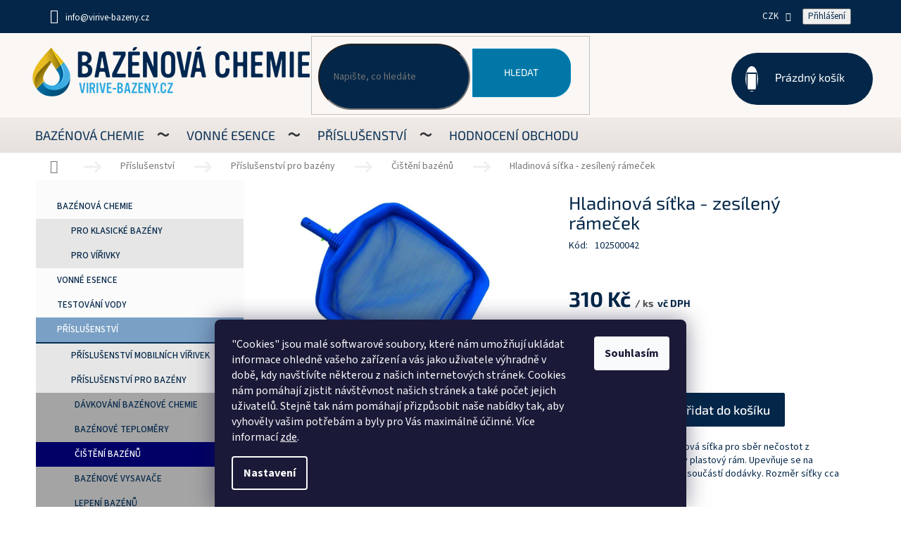

--- FILE ---
content_type: text/html; charset=utf-8
request_url: https://www.virive-bazeny.cz/cisteni-bazenu/hladinova-sitka-zesileny-ramecek/
body_size: 25990
content:
<!doctype html><html lang="cs" dir="ltr" class="header-background-light external-fonts-loaded"><head><meta charset="utf-8" /><meta name="viewport" content="width=device-width,initial-scale=1" /><title>Hladinová síťka - zesílený rámeček - www.virive-bazeny.cz</title><link rel="preconnect" href="https://cdn.myshoptet.com" /><link rel="dns-prefetch" href="https://cdn.myshoptet.com" /><link rel="preload" href="https://cdn.myshoptet.com/prj/dist/master/cms/libs/jquery/jquery-1.11.3.min.js" as="script" /><link href="https://cdn.myshoptet.com/prj/dist/master/cms/templates/frontend_templates/shared/css/font-face/source-sans-3.css" rel="stylesheet"><link href="https://cdn.myshoptet.com/prj/dist/master/cms/templates/frontend_templates/shared/css/font-face/exo-2.css" rel="stylesheet"><link href="https://cdn.myshoptet.com/prj/dist/master/shop/dist/font-shoptet-11.css.62c94c7785ff2cea73b2.css" rel="stylesheet"><script>
dataLayer = [];
dataLayer.push({'shoptet' : {
    "pageId": 899,
    "pageType": "productDetail",
    "currency": "CZK",
    "currencyInfo": {
        "decimalSeparator": ",",
        "exchangeRate": 1,
        "priceDecimalPlaces": 0,
        "symbol": "K\u010d",
        "symbolLeft": 0,
        "thousandSeparator": " "
    },
    "language": "cs",
    "projectId": 301897,
    "product": {
        "id": 2243,
        "guid": "d1f63731-c73b-11e9-a065-0cc47a6c92bc",
        "hasVariants": false,
        "codes": [
            {
                "code": 102500042
            }
        ],
        "code": "102500042",
        "name": "Hladinov\u00e1 s\u00ed\u0165ka - zes\u00edlen\u00fd r\u00e1me\u010dek",
        "appendix": "",
        "weight": 0,
        "manufacturer": "Chemoform CZ",
        "manufacturerGuid": "1EF53330704E68A8A502DA0BA3DED3EE",
        "currentCategory": "P\u0159\u00edslu\u0161enstv\u00ed | P\u0159\u00edslu\u0161enstv\u00ed pro baz\u00e9ny | \u010ci\u0161t\u011bn\u00ed baz\u00e9n\u016f",
        "currentCategoryGuid": "b092cdd5-c73b-11e9-a065-0cc47a6c92bc",
        "defaultCategory": "P\u0159\u00edslu\u0161enstv\u00ed | P\u0159\u00edslu\u0161enstv\u00ed pro baz\u00e9ny | \u010ci\u0161t\u011bn\u00ed baz\u00e9n\u016f",
        "defaultCategoryGuid": "b092cdd5-c73b-11e9-a065-0cc47a6c92bc",
        "currency": "CZK",
        "priceWithVat": 310
    },
    "stocks": [
        {
            "id": "ext",
            "title": "Sklad",
            "isDeliveryPoint": 0,
            "visibleOnEshop": 1
        }
    ],
    "cartInfo": {
        "id": null,
        "freeShipping": false,
        "freeShippingFrom": null,
        "leftToFreeGift": {
            "formattedPrice": "0 K\u010d",
            "priceLeft": 0
        },
        "freeGift": false,
        "leftToFreeShipping": {
            "priceLeft": null,
            "dependOnRegion": null,
            "formattedPrice": null
        },
        "discountCoupon": [],
        "getNoBillingShippingPrice": {
            "withoutVat": 0,
            "vat": 0,
            "withVat": 0
        },
        "cartItems": [],
        "taxMode": "ORDINARY"
    },
    "cart": [],
    "customer": {
        "priceRatio": 1,
        "priceListId": 1,
        "groupId": null,
        "registered": false,
        "mainAccount": false
    }
}});
dataLayer.push({'cookie_consent' : {
    "marketing": "denied",
    "analytics": "denied"
}});
document.addEventListener('DOMContentLoaded', function() {
    shoptet.consent.onAccept(function(agreements) {
        if (agreements.length == 0) {
            return;
        }
        dataLayer.push({
            'cookie_consent' : {
                'marketing' : (agreements.includes(shoptet.config.cookiesConsentOptPersonalisation)
                    ? 'granted' : 'denied'),
                'analytics': (agreements.includes(shoptet.config.cookiesConsentOptAnalytics)
                    ? 'granted' : 'denied')
            },
            'event': 'cookie_consent'
        });
    });
});
</script>
<meta property="og:type" content="website"><meta property="og:site_name" content="virive-bazeny.cz"><meta property="og:url" content="https://www.virive-bazeny.cz/cisteni-bazenu/hladinova-sitka-zesileny-ramecek/"><meta property="og:title" content="Hladinová síťka - zesílený rámeček - www.virive-bazeny.cz"><meta name="author" content="www.virive-bazeny.cz"><meta name="web_author" content="Shoptet.cz"><meta name="dcterms.rightsHolder" content="www.virive-bazeny.cz"><meta name="robots" content="index,follow"><meta property="og:image" content="https://cdn.myshoptet.com/usr/www.virive-bazeny.cz/user/shop/big/2243_102500042-hladinova-sitka-zesilena--1.jpg?644937c8"><meta property="og:description" content="Hladinová síťka - zesílený rámeček. Velice velká a kvalitní hladinová síťka pro sběr nečostot z bazénové vody. Má zesílený plastový rám. Upevňuje se na teleskopickou tyč. Tyč není součástí dodávky. Rozměr síťky cca 40×34cm."><meta name="description" content="Hladinová síťka - zesílený rámeček. Velice velká a kvalitní hladinová síťka pro sběr nečostot z bazénové vody. Má zesílený plastový rám. Upevňuje se na teleskopickou tyč. Tyč není součástí dodávky. Rozměr síťky cca 40×34cm."><meta name="google-site-verification" content="f-KOixO6Ko_JW-F1PRmJF9ElqK97Uo9TrfF8UFiMAOk"><meta property="product:price:amount" content="310"><meta property="product:price:currency" content="CZK"><style>:root {--color-primary: #010066;--color-primary-h: 241;--color-primary-s: 100%;--color-primary-l: 20%;--color-primary-hover: #0077a6;--color-primary-hover-h: 197;--color-primary-hover-s: 100%;--color-primary-hover-l: 33%;--color-secondary: #f1008d;--color-secondary-h: 325;--color-secondary-s: 100%;--color-secondary-l: 47%;--color-secondary-hover: #e0007b;--color-secondary-hover-h: 327;--color-secondary-hover-s: 100%;--color-secondary-hover-l: 44%;--color-tertiary: #0077a6;--color-tertiary-h: 197;--color-tertiary-s: 100%;--color-tertiary-l: 33%;--color-tertiary-hover: #0088bf;--color-tertiary-hover-h: 197;--color-tertiary-hover-s: 100%;--color-tertiary-hover-l: 37%;--color-header-background: #ffffff;--template-font: "Source Sans 3";--template-headings-font: "Exo 2";--header-background-url: url("[data-uri]");--cookies-notice-background: #1A1937;--cookies-notice-color: #F8FAFB;--cookies-notice-button-hover: #f5f5f5;--cookies-notice-link-hover: #27263f;--templates-update-management-preview-mode-content: "Náhled aktualizací šablony je aktivní pro váš prohlížeč."}</style>
    
    <link href="https://cdn.myshoptet.com/prj/dist/master/shop/dist/main-11.less.5a24dcbbdabfd189c152.css" rel="stylesheet" />
        
    <script>var shoptet = shoptet || {};</script>
    <script src="https://cdn.myshoptet.com/prj/dist/master/shop/dist/main-3g-header.js.05f199e7fd2450312de2.js"></script>
<!-- User include --><!-- project html code header -->
<link rel="stylesheet" href="https://pro.fontawesome.com/releases/v5.10.2/css/all.css" integrity="sha384-XxNLWSzCxOe/CFcHcAiJAZ7LarLmw3f4975gOO6QkxvULbGGNDoSOTzItGUG++Q+" crossorigin="anonymous">

<link href="https://fonts.googleapis.com/css?family=Barlow:400,500,600,700,800&display=swap" rel="stylesheet">

<link href="https://301897.myshoptet.com/user/documents/custom/main.css?v003.81" rel="stylesheet" />

<style>
@media only screen and (min-width: 990px){
    .type-detail .p-code {
        display: block;
        }

    .p-info-wrapper .p-final-price-wrapper,
    .p-info-wrapper .add-to-cart {
        margin-top: 50px;
        margin-bottom: 20px;
        }
    }

/*
@media only screen and (max-width: 990px){
    .responsive-tools>a[data-target="search"]::before {
        content: '\e920';
        color: #444;
        background: #fb0;
        border-radius: 50%;
        }
    }
*/

.products-block .p-bottom .prices {
    flex-basis: 60%;
}

.products-block .p-bottom .p-tools {
    flex-basis: 40%;
}

.products-block.products .p .price::after {
    content: "vč DPH";
    font-size: 14px;
    }

.type-product .price-final {
    width: max-content;
}

.type-product .price-final::after {
    content: "vč DPH";
    font-size: 14px;
    }

.id--9 .extra.discount {
	position: relative;
	padding-left: 60px;
	line-height: 3.6;
	}

.id--9 .extras-col+.extras-col {
	padding-left: 0px;
	background: #fb0;
	border-radius: 4px;
	padding: 0px 20px
	}

.id--9 .extras-col+.extras-col a { text-decoration: underline; }

@media (max-width: 767px) {
  .kat-home {
    display: none; }
}

</style>
<!-- /User include --><link rel="shortcut icon" href="/favicon.ico" type="image/x-icon" /><link rel="canonical" href="https://www.virive-bazeny.cz/cisteni-bazenu/hladinova-sitka-zesileny-ramecek/" />    <script>
        var _hwq = _hwq || [];
        _hwq.push(['setKey', '4B742D536E87699B45962A2B3E4C836B']);
        _hwq.push(['setTopPos', '0']);
        _hwq.push(['showWidget', '21']);
        (function() {
            var ho = document.createElement('script');
            ho.src = 'https://cz.im9.cz/direct/i/gjs.php?n=wdgt&sak=4B742D536E87699B45962A2B3E4C836B';
            var s = document.getElementsByTagName('script')[0]; s.parentNode.insertBefore(ho, s);
        })();
    </script>
    <!-- Global site tag (gtag.js) - Google Analytics -->
    <script async src="https://www.googletagmanager.com/gtag/js?id=16722552626"></script>
    <script>
        
        window.dataLayer = window.dataLayer || [];
        function gtag(){dataLayer.push(arguments);}
        

                    console.debug('default consent data');

            gtag('consent', 'default', {"ad_storage":"denied","analytics_storage":"denied","ad_user_data":"denied","ad_personalization":"denied","wait_for_update":500});
            dataLayer.push({
                'event': 'default_consent'
            });
        
        gtag('js', new Date());

        
                gtag('config', 'G-BVLJZ7J54G', {"groups":"GA4","send_page_view":false,"content_group":"productDetail","currency":"CZK","page_language":"cs"});
        
                gtag('config', 'AW-966376586', {"allow_enhanced_conversions":true});
        
                gtag('config', 'AW-16722552626', {"allow_enhanced_conversions":true});
        
        
        
        
                    gtag('event', 'page_view', {"send_to":"GA4","page_language":"cs","content_group":"productDetail","currency":"CZK"});
        
                gtag('set', 'currency', 'CZK');

        gtag('event', 'view_item', {
            "send_to": "UA",
            "items": [
                {
                    "id": "102500042",
                    "name": "Hladinov\u00e1 s\u00ed\u0165ka - zes\u00edlen\u00fd r\u00e1me\u010dek",
                    "category": "P\u0159\u00edslu\u0161enstv\u00ed \/ P\u0159\u00edslu\u0161enstv\u00ed pro baz\u00e9ny \/ \u010ci\u0161t\u011bn\u00ed baz\u00e9n\u016f",
                                        "brand": "Chemoform CZ",
                                                            "price": 256
                }
            ]
        });
        
        
        
        
        
                    gtag('event', 'view_item', {"send_to":"GA4","page_language":"cs","content_group":"productDetail","value":256,"currency":"CZK","items":[{"item_id":"102500042","item_name":"Hladinov\u00e1 s\u00ed\u0165ka - zes\u00edlen\u00fd r\u00e1me\u010dek","item_brand":"Chemoform CZ","item_category":"P\u0159\u00edslu\u0161enstv\u00ed","item_category2":"P\u0159\u00edslu\u0161enstv\u00ed pro baz\u00e9ny","item_category3":"\u010ci\u0161t\u011bn\u00ed baz\u00e9n\u016f","price":256,"quantity":1,"index":0}]});
        
        
        
        
        
        
        
        document.addEventListener('DOMContentLoaded', function() {
            if (typeof shoptet.tracking !== 'undefined') {
                for (var id in shoptet.tracking.bannersList) {
                    gtag('event', 'view_promotion', {
                        "send_to": "UA",
                        "promotions": [
                            {
                                "id": shoptet.tracking.bannersList[id].id,
                                "name": shoptet.tracking.bannersList[id].name,
                                "position": shoptet.tracking.bannersList[id].position
                            }
                        ]
                    });
                }
            }

            shoptet.consent.onAccept(function(agreements) {
                if (agreements.length !== 0) {
                    console.debug('gtag consent accept');
                    var gtagConsentPayload =  {
                        'ad_storage': agreements.includes(shoptet.config.cookiesConsentOptPersonalisation)
                            ? 'granted' : 'denied',
                        'analytics_storage': agreements.includes(shoptet.config.cookiesConsentOptAnalytics)
                            ? 'granted' : 'denied',
                                                                                                'ad_user_data': agreements.includes(shoptet.config.cookiesConsentOptPersonalisation)
                            ? 'granted' : 'denied',
                        'ad_personalization': agreements.includes(shoptet.config.cookiesConsentOptPersonalisation)
                            ? 'granted' : 'denied',
                        };
                    console.debug('update consent data', gtagConsentPayload);
                    gtag('consent', 'update', gtagConsentPayload);
                    dataLayer.push(
                        { 'event': 'update_consent' }
                    );
                }
            });
        });
    </script>
<script>
    (function(t, r, a, c, k, i, n, g) { t['ROIDataObject'] = k;
    t[k]=t[k]||function(){ (t[k].q=t[k].q||[]).push(arguments) },t[k].c=i;n=r.createElement(a),
    g=r.getElementsByTagName(a)[0];n.async=1;n.src=c;g.parentNode.insertBefore(n,g)
    })(window, document, 'script', '//www.heureka.cz/ocm/sdk.js?source=shoptet&version=2&page=product_detail', 'heureka', 'cz');

    heureka('set_user_consent', 0);
</script>
</head><body class="desktop id-899 in-cisteni-bazenu template-11 type-product type-detail multiple-columns-body columns-mobile-2 columns-3 ums_forms_redesign--off ums_a11y_category_page--on ums_discussion_rating_forms--off ums_flags_display_unification--on ums_a11y_login--on mobile-header-version-0"><noscript>
    <style>
        #header {
            padding-top: 0;
            position: relative !important;
            top: 0;
        }
        .header-navigation {
            position: relative !important;
        }
        .overall-wrapper {
            margin: 0 !important;
        }
        body:not(.ready) {
            visibility: visible !important;
        }
    </style>
    <div class="no-javascript">
        <div class="no-javascript__title">Musíte změnit nastavení vašeho prohlížeče</div>
        <div class="no-javascript__text">Podívejte se na: <a href="https://www.google.com/support/bin/answer.py?answer=23852">Jak povolit JavaScript ve vašem prohlížeči</a>.</div>
        <div class="no-javascript__text">Pokud používáte software na blokování reklam, může být nutné povolit JavaScript z této stránky.</div>
        <div class="no-javascript__text">Děkujeme.</div>
    </div>
</noscript>

        <div id="fb-root"></div>
        <script>
            window.fbAsyncInit = function() {
                FB.init({
                    autoLogAppEvents : true,
                    xfbml            : true,
                    version          : 'v24.0'
                });
            };
        </script>
        <script async defer crossorigin="anonymous" src="https://connect.facebook.net/cs_CZ/sdk.js#xfbml=1&version=v24.0"></script>    <div class="siteCookies siteCookies--bottom siteCookies--dark js-siteCookies" role="dialog" data-testid="cookiesPopup" data-nosnippet>
        <div class="siteCookies__form">
            <div class="siteCookies__content">
                <div class="siteCookies__text">
                    <span>"Cookies" jsou malé softwarové soubory, které nám umožňují ukládat informace ohledně vašeho zařízení a vás jako uživatele výhradně v době, kdy navštívíte některou z našich internetových stránek. Cookies nám pomáhají zjistit návštěvnost našich stránek a také počet jejich uživatelů. Stejně tak nám pomáhají přizpůsobit naše nabídky tak, aby vyhověly vašim potřebám a byly pro Vás maximálně účinné.</span> Více informací <a href="https://301897.myshoptet.com/podminky-ochrany-osobnich-udaju/" target="\">zde</a>.
                </div>
                <p class="siteCookies__links">
                    <button class="siteCookies__link js-cookies-settings" aria-label="Nastavení cookies" data-testid="cookiesSettings">Nastavení</button>
                </p>
            </div>
            <div class="siteCookies__buttonWrap">
                                <button class="siteCookies__button js-cookiesConsentSubmit" value="all" aria-label="Přijmout cookies" data-testid="buttonCookiesAccept">Souhlasím</button>
            </div>
        </div>
        <script>
            document.addEventListener("DOMContentLoaded", () => {
                const siteCookies = document.querySelector('.js-siteCookies');
                document.addEventListener("scroll", shoptet.common.throttle(() => {
                    const st = document.documentElement.scrollTop;
                    if (st > 1) {
                        siteCookies.classList.add('siteCookies--scrolled');
                    } else {
                        siteCookies.classList.remove('siteCookies--scrolled');
                    }
                }, 100));
            });
        </script>
    </div>
<a href="#content" class="skip-link sr-only">Přejít na obsah</a><div class="overall-wrapper"><div class="user-action"><div class="container">
    <div class="user-action-in">
                    <div id="login" class="user-action-login popup-widget login-widget" role="dialog" aria-labelledby="loginHeading">
        <div class="popup-widget-inner">
                            <h2 id="loginHeading">Přihlášení k vašemu účtu</h2><div id="customerLogin"><form action="/action/Customer/Login/" method="post" id="formLoginIncluded" class="csrf-enabled formLogin" data-testid="formLogin"><input type="hidden" name="referer" value="" /><div class="form-group"><div class="input-wrapper email js-validated-element-wrapper no-label"><input type="email" name="email" class="form-control" autofocus placeholder="E-mailová adresa (např. jan@novak.cz)" data-testid="inputEmail" autocomplete="email" required /></div></div><div class="form-group"><div class="input-wrapper password js-validated-element-wrapper no-label"><input type="password" name="password" class="form-control" placeholder="Heslo" data-testid="inputPassword" autocomplete="current-password" required /><span class="no-display">Nemůžete vyplnit toto pole</span><input type="text" name="surname" value="" class="no-display" /></div></div><div class="form-group"><div class="login-wrapper"><button type="submit" class="btn btn-secondary btn-text btn-login" data-testid="buttonSubmit">Přihlásit se</button><div class="password-helper"><a href="/registrace/" data-testid="signup" rel="nofollow">Nová registrace</a><a href="/klient/zapomenute-heslo/" rel="nofollow">Zapomenuté heslo</a></div></div></div></form>
</div>                    </div>
    </div>

                            <div id="cart-widget" class="user-action-cart popup-widget cart-widget loader-wrapper" data-testid="popupCartWidget" role="dialog" aria-hidden="true">
    <div class="popup-widget-inner cart-widget-inner place-cart-here">
        <div class="loader-overlay">
            <div class="loader"></div>
        </div>
    </div>

    <div class="cart-widget-button">
        <a href="/kosik/" class="btn btn-conversion" id="continue-order-button" rel="nofollow" data-testid="buttonNextStep">Pokračovat do košíku</a>
    </div>
</div>
            </div>
</div>
</div><div class="top-navigation-bar" data-testid="topNavigationBar">

    <div class="container">

        <div class="top-navigation-contacts">
            <strong>Zákaznická podpora:</strong><a href="mailto:info@virive-bazeny.cz" class="project-email" data-testid="contactboxEmail"><span>info@virive-bazeny.cz</span></a>        </div>

                            <div class="top-navigation-menu">
                <div class="top-navigation-menu-trigger"></div>
                <ul class="top-navigation-bar-menu">
                                            <li class="top-navigation-menu-item-1403">
                            <a href="/poradna/" target="blank">PORADNA </a>
                        </li>
                                            <li class="top-navigation-menu-item-1433">
                            <a href="/vernostni-program/">Věrnostní program </a>
                        </li>
                                            <li class="top-navigation-menu-item-29">
                            <a href="/kontakty/">Kontakty</a>
                        </li>
                                            <li class="top-navigation-menu-item-1349">
                            <a href="/doprava-a-platba/">Doprava a platba</a>
                        </li>
                                            <li class="top-navigation-menu-item--6">
                            <a href="/napiste-nam/">Napište nám</a>
                        </li>
                                            <li class="top-navigation-menu-item-1382">
                            <a href="/vymena-a-vraceni-zbozi/" target="blank">Výměna a vrácení zboží </a>
                        </li>
                                            <li class="top-navigation-menu-item-691">
                            <a href="/podminky-ochrany-osobnich-udaju/" target="blank">Podmínky ochrany osobních údajů </a>
                        </li>
                                            <li class="top-navigation-menu-item-39">
                            <a href="/obchodni-podminky/" target="blank">Obchodní podmínky</a>
                        </li>
                                    </ul>
                <ul class="top-navigation-bar-menu-helper"></ul>
            </div>
        
        <div class="top-navigation-tools">
            <div class="responsive-tools">
                <a href="#" class="toggle-window" data-target="search" aria-label="Hledat" data-testid="linkSearchIcon"></a>
                                                            <a href="#" class="toggle-window" data-target="login"></a>
                                                    <a href="#" class="toggle-window" data-target="navigation" aria-label="Menu" data-testid="hamburgerMenu"></a>
            </div>
                <div class="dropdown">
        <span>Ceny v:</span>
        <button id="topNavigationDropdown" type="button" data-toggle="dropdown" aria-haspopup="true" aria-expanded="false">
            CZK
            <span class="caret"></span>
        </button>
        <ul class="dropdown-menu" aria-labelledby="topNavigationDropdown"><li><a href="/action/Currency/changeCurrency/?currencyCode=CZK" rel="nofollow">CZK</a></li><li><a href="/action/Currency/changeCurrency/?currencyCode=EUR" rel="nofollow">EUR</a></li></ul>
    </div>
            <button class="top-nav-button top-nav-button-login toggle-window" type="button" data-target="login" aria-haspopup="dialog" aria-controls="login" aria-expanded="false" data-testid="signin"><span>Přihlášení</span></button>        </div>

    </div>

</div>
<header id="header"><div class="container navigation-wrapper">
    <div class="header-top">
        <div class="site-name-wrapper">
            <div class="site-name"><a href="/" data-testid="linkWebsiteLogo"><img src="https://cdn.myshoptet.com/usr/www.virive-bazeny.cz/user/logos/logotyp-1.png" alt="www.virive-bazeny.cz" fetchpriority="low" /></a></div>        </div>
        <div class="search" itemscope itemtype="https://schema.org/WebSite">
            <meta itemprop="headline" content="Čištění bazénů"/><meta itemprop="url" content="https://www.virive-bazeny.cz"/><meta itemprop="text" content="Hladinová síťka - zesílený rámeček. Velice velká a kvalitní hladinová síťka pro sběr nečostot z bazénové vody. Má zesílený plastový rám. Upevňuje se na teleskopickou tyč. Tyč není součástí dodávky. Rozměr síťky cca 40×34cm."/>            <form action="/action/ProductSearch/prepareString/" method="post"
    id="formSearchForm" class="search-form compact-form js-search-main"
    itemprop="potentialAction" itemscope itemtype="https://schema.org/SearchAction" data-testid="searchForm">
    <fieldset>
        <meta itemprop="target"
            content="https://www.virive-bazeny.cz/vyhledavani/?string={string}"/>
        <input type="hidden" name="language" value="cs"/>
        
            
<input
    type="search"
    name="string"
        class="query-input form-control search-input js-search-input"
    placeholder="Napište, co hledáte"
    autocomplete="off"
    required
    itemprop="query-input"
    aria-label="Vyhledávání"
    data-testid="searchInput"
>
            <button type="submit" class="btn btn-default" data-testid="searchBtn">Hledat</button>
        
    </fieldset>
</form>
        </div>
        <div class="navigation-buttons">
                
    <a href="/kosik/" class="btn btn-icon toggle-window cart-count" data-target="cart" data-hover="true" data-redirect="true" data-testid="headerCart" rel="nofollow" aria-haspopup="dialog" aria-expanded="false" aria-controls="cart-widget">
        
                <span class="sr-only">Nákupní košík</span>
        
            <span class="cart-price visible-lg-inline-block" data-testid="headerCartPrice">
                                    Prázdný košík                            </span>
        
    
            </a>
        </div>
    </div>
    <nav id="navigation" aria-label="Hlavní menu" data-collapsible="true"><div class="navigation-in menu"><ul class="menu-level-1" role="menubar" data-testid="headerMenuItems"><li class="menu-item-731 ext" role="none"><a href="/bazenova-chemie/" data-testid="headerMenuItem" role="menuitem" aria-haspopup="true" aria-expanded="false"><b>Bazénová chemie</b><span class="submenu-arrow"></span></a><ul class="menu-level-2" aria-label="Bazénová chemie" tabindex="-1" role="menu"><li class="menu-item-734 has-third-level" role="none"><div class="menu-no-image"><a href="/bazenova-chemie-pro-klasicke-bazeny/" data-testid="headerMenuItem" role="menuitem"><span>Pro klasické bazény</span></a>
                                                    <ul class="menu-level-3" role="menu">
                                                                    <li class="menu-item-737" role="none">
                                        <a href="/bazenova-chemie-cisteni-a-udrzba/" data-testid="headerMenuItem" role="menuitem">
                                            Čištění a údržba</a>,                                    </li>
                                                                    <li class="menu-item-770" role="none">
                                        <a href="/tester-testovani-mereni-kysliku-a-chloru/" data-testid="headerMenuItem" role="menuitem">
                                            Měření kyslíku a chlóru</a>,                                    </li>
                                                                    <li class="menu-item-779" role="none">
                                        <a href="/bazenova-chemie-chlorova-chemie/" data-testid="headerMenuItem" role="menuitem">
                                            Chlorová chemie</a>,                                    </li>
                                                                    <li class="menu-item-827" role="none">
                                        <a href="/bazenova-chemie-do-virivky-kyslikova-chemie/" data-testid="headerMenuItem" role="menuitem">
                                            Kyslíková chemie</a>,                                    </li>
                                                                    <li class="menu-item-830" role="none">
                                        <a href="/bazenova-chemie-boj-proti-rasam/" data-testid="headerMenuItem" role="menuitem">
                                            Boj proti řasám</a>,                                    </li>
                                                                    <li class="menu-item-836" role="none">
                                        <a href="/bazenova-chemie-ph-regulace/" data-testid="headerMenuItem" role="menuitem">
                                            pH regulace</a>,                                    </li>
                                                                    <li class="menu-item-845" role="none">
                                        <a href="/vlockovace/" data-testid="headerMenuItem" role="menuitem">
                                            Vločkovače</a>,                                    </li>
                                                                    <li class="menu-item-875" role="none">
                                        <a href="/vyhodne-sady-pro-bazeny/" data-testid="headerMenuItem" role="menuitem">
                                            Výhodné sady pro bazény</a>,                                    </li>
                                                                    <li class="menu-item-977" role="none">
                                        <a href="/bezchlorova-chemie-2/" data-testid="headerMenuItem" role="menuitem">
                                            Bezchlorová chemie</a>                                    </li>
                                                            </ul>
                        </div></li><li class="menu-item-743 has-third-level" role="none"><div class="menu-no-image"><a href="/pro-virivky/" data-testid="headerMenuItem" role="menuitem"><span>Pro vířivky</span></a>
                                                    <ul class="menu-level-3" role="menu">
                                                                    <li class="menu-item-746" role="none">
                                        <a href="/cisteni-a-udrzba-virivych-bazenu/" data-testid="headerMenuItem" role="menuitem">
                                            Čištění a údržba vířivých bazénů</a>,                                    </li>
                                                                    <li class="menu-item-773" role="none">
                                        <a href="/do-virivky-mereni-kysliku--chloru-a-ph/" data-testid="headerMenuItem" role="menuitem">
                                            Měření kyslíku, chlóru a pH</a>,                                    </li>
                                                                    <li class="menu-item-782" role="none">
                                        <a href="/chlorova-chemie-pro-virivky/" data-testid="headerMenuItem" role="menuitem">
                                            Chlorová chemie pro vířivky</a>,                                    </li>
                                                                    <li class="menu-item-800" role="none">
                                        <a href="/kyslikova-chemie-pro-virivky/" data-testid="headerMenuItem" role="menuitem">
                                            Kyslíková chemie pro vířivky</a>,                                    </li>
                                                                    <li class="menu-item-803" role="none">
                                        <a href="/kyslikova-chemie-aktivni-kyslik/" data-testid="headerMenuItem" role="menuitem">
                                            Aktivní kyslík</a>,                                    </li>
                                                                    <li class="menu-item-806" role="none">
                                        <a href="/vyhodne-sady-sety-set-pro-virivky/" data-testid="headerMenuItem" role="menuitem">
                                            Výhodné sady pro vířivky</a>,                                    </li>
                                                                    <li class="menu-item-833" role="none">
                                        <a href="/cisty-bazen-bazenova-chemie-boj-proti-rasam-2/" data-testid="headerMenuItem" role="menuitem">
                                            Boj proti řasám</a>,                                    </li>
                                                                    <li class="menu-item-839" role="none">
                                        <a href="/regulace-ph-ve-virivkach/" data-testid="headerMenuItem" role="menuitem">
                                            Regulace pH ve vířivkách</a>,                                    </li>
                                                                    <li class="menu-item-848" role="none">
                                        <a href="/vlockovace-2/" data-testid="headerMenuItem" role="menuitem">
                                            Vločkovače</a>,                                    </li>
                                                                    <li class="menu-item-989" role="none">
                                        <a href="/bezchlorova-chemie-pro-virivky/" data-testid="headerMenuItem" role="menuitem">
                                            Bezchlorová chemie pro vířivky</a>,                                    </li>
                                                                    <li class="menu-item-1079" role="none">
                                        <a href="/bromova-chemie/" data-testid="headerMenuItem" role="menuitem">
                                            Bromová chemie</a>,                                    </li>
                                                                    <li class="menu-item-1787" role="none">
                                        <a href="/algicidy-2/" data-testid="headerMenuItem" role="menuitem">
                                            Algicidy</a>                                    </li>
                                                            </ul>
                        </div></li></ul></li>
<li class="menu-item-785 ext" role="none"><a href="/vonne-esence/" data-testid="headerMenuItem" role="menuitem" aria-haspopup="true" aria-expanded="false"><b>Vonné esence</b><span class="submenu-arrow"></span></a><ul class="menu-level-2" aria-label="Vonné esence" tabindex="-1" role="menu"><li class="menu-item-788 has-third-level" role="none"><div class="menu-no-image"><a href="/do-virivky/" data-testid="headerMenuItem" role="menuitem"><span>Do vířivky</span></a>
                                                    <ul class="menu-level-3" role="menu">
                                                                    <li class="menu-item-791" role="none">
                                        <a href="/lacoform/" data-testid="headerMenuItem" role="menuitem">
                                            Lacoform</a>,                                    </li>
                                                                    <li class="menu-item-1049" role="none">
                                        <a href="/pws/" data-testid="headerMenuItem" role="menuitem">
                                            PWS</a>,                                    </li>
                                                                    <li class="menu-item-1073" role="none">
                                        <a href="/guaa/" data-testid="headerMenuItem" role="menuitem">
                                            GUAA</a>,                                    </li>
                                                                    <li class="menu-item-1193" role="none">
                                        <a href="/insparation/" data-testid="headerMenuItem" role="menuitem">
                                            inSPAration</a>                                    </li>
                                                            </ul>
                        </div></li><li class="menu-item-932 has-third-level" role="none"><div class="menu-no-image"><a href="/do-sauny/" data-testid="headerMenuItem" role="menuitem"><span>Do sauny</span></a>
                                                    <ul class="menu-level-3" role="menu">
                                                                    <li class="menu-item-1908" role="none">
                                        <a href="/saunove-bylinky-prirodni/" data-testid="headerMenuItem" role="menuitem">
                                            Saunové bylinky přírodní</a>,                                    </li>
                                                                    <li class="menu-item-935" role="none">
                                        <a href="/lacoform-2/" data-testid="headerMenuItem" role="menuitem">
                                            Lacoform</a>,                                    </li>
                                                                    <li class="menu-item-1913" role="none">
                                        <a href="/camena-spa/" data-testid="headerMenuItem" role="menuitem">
                                            Camena Spa</a>                                    </li>
                                                            </ul>
                        </div></li><li class="menu-item-1088 has-third-level" role="none"><div class="menu-no-image"><a href="/do-parni-lazne/" data-testid="headerMenuItem" role="menuitem"><span>Do parní lázně</span></a>
                                                    <ul class="menu-level-3" role="menu">
                                                                    <li class="menu-item-1944" role="none">
                                        <a href="/vonne-esence-esence-do-pary-camena-spa-2/" data-testid="headerMenuItem" role="menuitem">
                                            CAMENA SPA</a>,                                    </li>
                                                                    <li class="menu-item-1947" role="none">
                                        <a href="/vonne-esence-esence-do-pary-lacoform-3/" data-testid="headerMenuItem" role="menuitem">
                                            LACOFORM</a>                                    </li>
                                                            </ul>
                        </div></li><li class="menu-item-1232" role="none"><div class="menu-no-image"><a href="/do-sauny-i-parni-lazne/" data-testid="headerMenuItem" role="menuitem"><span>Do sauny i parní lázně</span></a>
                        </div></li><li class="menu-item-1133" role="none"><div class="menu-no-image"><a href="/sprchova-aromata/" data-testid="headerMenuItem" role="menuitem"><span>Sprchová aromata</span></a>
                        </div></li><li class="menu-item-1226" role="none"><div class="menu-no-image"><a href="/prostorova-aromata-2/" data-testid="headerMenuItem" role="menuitem"><span>Prostorová aromata</span></a>
                        </div></li><li class="menu-item-950" role="none"><div class="menu-no-image"><a href="/do-infrasauny/" data-testid="headerMenuItem" role="menuitem"><span>Do infrasauny</span></a>
                        </div></li><li class="menu-item-1856" role="none"><div class="menu-no-image"><a href="/masazni-oleje/" data-testid="headerMenuItem" role="menuitem"><span>Masážní oleje </span></a>
                        </div></li></ul></li>
<li class="menu-item-1898 ext" role="none"><a href="/prislusenstvi/" data-testid="headerMenuItem" role="menuitem" aria-haspopup="true" aria-expanded="false"><b>Příslušenství</b><span class="submenu-arrow"></span></a><ul class="menu-level-2" aria-label="Příslušenství" tabindex="-1" role="menu"><li class="menu-item-1070" role="none"><div class="menu-no-image"><a href="/prislusenstvi-mobilnich-virivek/" data-testid="headerMenuItem" role="menuitem"><span>Příslušenství mobilních vířivek</span></a>
                        </div></li><li class="menu-item-878 has-third-level" role="none"><div class="menu-no-image"><a href="/prislusenstvi-pro-bazeny/" data-testid="headerMenuItem" role="menuitem"><span>Příslušenství pro bazény</span></a>
                                                    <ul class="menu-level-3" role="menu">
                                                                    <li class="menu-item-881" role="none">
                                        <a href="/davkovani-bazenove-chemie/" data-testid="headerMenuItem" role="menuitem">
                                            Dávkování bazénové chemie</a>,                                    </li>
                                                                    <li class="menu-item-893" role="none">
                                        <a href="/bazenove-teplomery/" data-testid="headerMenuItem" role="menuitem">
                                            Bazénové teploměry</a>,                                    </li>
                                                                    <li class="menu-item-899" role="none">
                                        <a href="/cisteni-bazenu/" class="active" data-testid="headerMenuItem" role="menuitem">
                                            Čištění bazénů</a>,                                    </li>
                                                                    <li class="menu-item-902" role="none">
                                        <a href="/bazenove-vysavace/" data-testid="headerMenuItem" role="menuitem">
                                            Bazénové vysavače</a>,                                    </li>
                                                                    <li class="menu-item-905" role="none">
                                        <a href="/lepeni-bazenu/" data-testid="headerMenuItem" role="menuitem">
                                            Lepení bazénů</a>,                                    </li>
                                                                    <li class="menu-item-995" role="none">
                                        <a href="/podlozky-pod-bazen/" data-testid="headerMenuItem" role="menuitem">
                                            Podložky pod bazén</a>                                    </li>
                                                            </ul>
                        </div></li></ul></li>
<li class="menu-item--51" role="none"><a href="/hodnoceni-obchodu/" data-testid="headerMenuItem" role="menuitem" aria-expanded="false"><b>Hodnocení obchodu</b></a></li>
<li class="appended-category menu-item-1964" role="none"><a href="/testovani-vody/"><b>Testování vody</b></a></li><li class="appended-category menu-item-956" role="none"><a href="/infrasauny-finske-sauny/"><b>Infrasauny</b></a></li><li class="appended-category menu-item-1966" role="none"><a href="/solarni-sprchy/"><b>Solární sprchy</b></a></li><li class="appended-category menu-item-1745" role="none"><a href="/bezchlorova-desifenkce/"><b>Profesionální čističe/Desinfekce</b></a></li><li class="appended-category menu-item-1442" role="none"><a href="/vyprodej/"><b>Výprodej</b></a></li></ul></div><span class="navigation-close"></span></nav><div class="menu-helper" data-testid="hamburgerMenu"><span>Více</span></div>
</div></header><!-- / header -->


                    <div class="container breadcrumbs-wrapper">
            <div class="breadcrumbs navigation-home-icon-wrapper" itemscope itemtype="https://schema.org/BreadcrumbList">
                                                                            <span id="navigation-first" data-basetitle="www.virive-bazeny.cz" itemprop="itemListElement" itemscope itemtype="https://schema.org/ListItem">
                <a href="/" itemprop="item" class="navigation-home-icon"><span class="sr-only" itemprop="name">Domů</span></a>
                <span class="navigation-bullet">/</span>
                <meta itemprop="position" content="1" />
            </span>
                                <span id="navigation-1" itemprop="itemListElement" itemscope itemtype="https://schema.org/ListItem">
                <a href="/prislusenstvi/" itemprop="item" data-testid="breadcrumbsSecondLevel"><span itemprop="name">Příslušenství</span></a>
                <span class="navigation-bullet">/</span>
                <meta itemprop="position" content="2" />
            </span>
                                <span id="navigation-2" itemprop="itemListElement" itemscope itemtype="https://schema.org/ListItem">
                <a href="/prislusenstvi-pro-bazeny/" itemprop="item" data-testid="breadcrumbsSecondLevel"><span itemprop="name">Příslušenství pro bazény</span></a>
                <span class="navigation-bullet">/</span>
                <meta itemprop="position" content="3" />
            </span>
                                <span id="navigation-3" itemprop="itemListElement" itemscope itemtype="https://schema.org/ListItem">
                <a href="/cisteni-bazenu/" itemprop="item" data-testid="breadcrumbsSecondLevel"><span itemprop="name">Čištění bazénů</span></a>
                <span class="navigation-bullet">/</span>
                <meta itemprop="position" content="4" />
            </span>
                                            <span id="navigation-4" itemprop="itemListElement" itemscope itemtype="https://schema.org/ListItem" data-testid="breadcrumbsLastLevel">
                <meta itemprop="item" content="https://www.virive-bazeny.cz/cisteni-bazenu/hladinova-sitka-zesileny-ramecek/" />
                <meta itemprop="position" content="5" />
                <span itemprop="name" data-title="Hladinová síťka - zesílený rámeček">Hladinová síťka - zesílený rámeček <span class="appendix"></span></span>
            </span>
            </div>
        </div>
    
<div id="content-wrapper" class="container content-wrapper">
    
    <div class="content-wrapper-in">
                                                <aside class="sidebar sidebar-left"  data-testid="sidebarMenu">
                                                                                                <div class="sidebar-inner">
                                                                                                        <div class="box box-bg-variant box-categories">    <div class="skip-link__wrapper">
        <span id="categories-start" class="skip-link__target js-skip-link__target sr-only" tabindex="-1">&nbsp;</span>
        <a href="#categories-end" class="skip-link skip-link--start sr-only js-skip-link--start">Přeskočit kategorie</a>
    </div>

<h4>Kategorie</h4>


<div id="categories"><div class="categories cat-01 expandable expanded" id="cat-731"><div class="topic"><a href="/bazenova-chemie/">Bazénová chemie<span class="cat-trigger">&nbsp;</span></a></div>

                    <ul class=" expanded">
                                        <li class="
                                 expandable                                 external">
                <a href="/bazenova-chemie-pro-klasicke-bazeny/">
                    Pro klasické bazény
                    <span class="cat-trigger">&nbsp;</span>                </a>
                                                            

    
                                                </li>
                                <li class="
                                 expandable                                 external">
                <a href="/pro-virivky/">
                    Pro vířivky
                    <span class="cat-trigger">&nbsp;</span>                </a>
                                                            

    
                                                </li>
                </ul>
    </div><div class="categories cat-02 expandable external" id="cat-785"><div class="topic"><a href="/vonne-esence/">Vonné esence<span class="cat-trigger">&nbsp;</span></a></div>

    </div><div class="categories cat-01 external" id="cat-1964"><div class="topic"><a href="/testovani-vody/">Testování vody<span class="cat-trigger">&nbsp;</span></a></div></div><div class="categories cat-02 expandable active expanded" id="cat-1898"><div class="topic child-active"><a href="/prislusenstvi/">Příslušenství<span class="cat-trigger">&nbsp;</span></a></div>

                    <ul class=" active expanded">
                                        <li >
                <a href="/prislusenstvi-mobilnich-virivek/">
                    Příslušenství mobilních vířivek
                                    </a>
                                                                </li>
                                <li class="
                                 expandable                 expanded                ">
                <a href="/prislusenstvi-pro-bazeny/">
                    Příslušenství pro bazény
                    <span class="cat-trigger">&nbsp;</span>                </a>
                                                            

                    <ul class=" active expanded">
                                        <li >
                <a href="/davkovani-bazenove-chemie/">
                    Dávkování bazénové chemie
                                    </a>
                                                                </li>
                                <li >
                <a href="/bazenove-teplomery/">
                    Bazénové teploměry
                                    </a>
                                                                </li>
                                <li class="
                active                                                 ">
                <a href="/cisteni-bazenu/">
                    Čištění bazénů
                                    </a>
                                                                </li>
                                <li >
                <a href="/bazenove-vysavace/">
                    Bazénové vysavače
                                    </a>
                                                                </li>
                                <li >
                <a href="/lepeni-bazenu/">
                    Lepení bazénů
                                    </a>
                                                                </li>
                                <li >
                <a href="/podlozky-pod-bazen/">
                    Podložky pod bazén
                                    </a>
                                                                </li>
                </ul>
    
                                                </li>
                </ul>
    </div><div class="categories cat-01 external" id="cat-956"><div class="topic"><a href="/infrasauny-finske-sauny/">Infrasauny<span class="cat-trigger">&nbsp;</span></a></div></div><div class="categories cat-02 expanded" id="cat-1966"><div class="topic"><a href="/solarni-sprchy/">Solární sprchy<span class="cat-trigger">&nbsp;</span></a></div></div><div class="categories cat-01 external" id="cat-1745"><div class="topic"><a href="/bezchlorova-desifenkce/">Profesionální čističe/Desinfekce<span class="cat-trigger">&nbsp;</span></a></div></div><div class="categories cat-02 external" id="cat-1442"><div class="topic"><a href="/vyprodej/">Výprodej<span class="cat-trigger">&nbsp;</span></a></div></div>        </div>

    <div class="skip-link__wrapper">
        <a href="#categories-start" class="skip-link skip-link--end sr-only js-skip-link--end" tabindex="-1" hidden>Přeskočit kategorie</a>
        <span id="categories-end" class="skip-link__target js-skip-link__target sr-only" tabindex="-1">&nbsp;</span>
    </div>
</div>
                                                                                                                                    </div>
                                                            </aside>
                            <main id="content" class="content narrow">
                            
<div class="p-detail" itemscope itemtype="https://schema.org/Product">

    
    <meta itemprop="name" content="Hladinová síťka - zesílený rámeček" />
    <meta itemprop="category" content="Úvodní stránka &gt; Příslušenství &gt; Příslušenství pro bazény &gt; Čištění bazénů &gt; Hladinová síťka - zesílený rámeček" />
    <meta itemprop="url" content="https://www.virive-bazeny.cz/cisteni-bazenu/hladinova-sitka-zesileny-ramecek/" />
    <meta itemprop="image" content="https://cdn.myshoptet.com/usr/www.virive-bazeny.cz/user/shop/big/2243_102500042-hladinova-sitka-zesilena--1.jpg?644937c8" />
            <meta itemprop="description" content="Velice velká a kvalitní hladinová síťka pro sběr nečostot z bazénové vody. Má zesílený plastový rám. Upevňuje se na teleskopickou tyč. Tyč není součástí dodávky. Rozměr síťky cca 40×34cm." />
                <span class="js-hidden" itemprop="manufacturer" itemscope itemtype="https://schema.org/Organization">
            <meta itemprop="name" content="Chemoform CZ" />
        </span>
        <span class="js-hidden" itemprop="brand" itemscope itemtype="https://schema.org/Brand">
            <meta itemprop="name" content="Chemoform CZ" />
        </span>
                            <meta itemprop="gtin13" content="4029156500420" />            
        <div class="p-detail-inner">

        <div class="p-detail-inner-header">
            <h1>
                  Hladinová síťka - zesílený rámeček            </h1>

                <span class="p-code">
        <span class="p-code-label">Kód:</span>
                    <span>102500042</span>
            </span>
        </div>

        <form action="/action/Cart/addCartItem/" method="post" id="product-detail-form" class="pr-action csrf-enabled" data-testid="formProduct">

            <meta itemprop="productID" content="2243" /><meta itemprop="identifier" content="d1f63731-c73b-11e9-a065-0cc47a6c92bc" /><meta itemprop="sku" content="102500042" /><span itemprop="offers" itemscope itemtype="https://schema.org/Offer"><link itemprop="availability" href="https://schema.org/InStock" /><meta itemprop="url" content="https://www.virive-bazeny.cz/cisteni-bazenu/hladinova-sitka-zesileny-ramecek/" /><meta itemprop="price" content="310.00" /><meta itemprop="priceCurrency" content="CZK" /><link itemprop="itemCondition" href="https://schema.org/NewCondition" /><meta itemprop="warranty" content="2 roky" /></span><input type="hidden" name="productId" value="2243" /><input type="hidden" name="priceId" value="2246" /><input type="hidden" name="language" value="cs" />

            <div class="row product-top">

                <div class="col-xs-12">

                    <div class="p-detail-info">
                        
                        
                                                    <div><a href="/znacka/chemoform-cz/" data-testid="productCardBrandName">Značka: <span>Chemoform CZ</span></a></div>
                        
                    </div>

                </div>

                <div class="col-xs-12 col-lg-6 p-image-wrapper">

                    
                    <div class="p-image" style="" data-testid="mainImage">

                        

    


                        

<a href="https://cdn.myshoptet.com/usr/www.virive-bazeny.cz/user/shop/big/2243_102500042-hladinova-sitka-zesilena--1.jpg?644937c8" class="p-main-image cloud-zoom cbox" data-href="https://cdn.myshoptet.com/usr/www.virive-bazeny.cz/user/shop/orig/2243_102500042-hladinova-sitka-zesilena--1.jpg?644937c8"><img src="https://cdn.myshoptet.com/usr/www.virive-bazeny.cz/user/shop/big/2243_102500042-hladinova-sitka-zesilena--1.jpg?644937c8" alt="102500042 hladinova sitka zesilena (1)" width="1024" height="768"  fetchpriority="high" />
</a>                    </div>

                    
                </div>

                <div class="col-xs-12 col-lg-6 p-info-wrapper">

                    
                    
                        <div class="p-final-price-wrapper">

                                                                                    <strong class="price-final" data-testid="productCardPrice">
            <span class="price-final-holder">
                310 Kč
    
    
        <span class="pr-list-unit">
            /&nbsp;ks
    </span>
        </span>
    </strong>
                                                            <span class="price-measure">
                    
                        </span>
                            

                        </div>

                    
                    
                                                                                    <div class="availability-value" title="Dostupnost">
                                    

    
    <span class="availability-label" style="color: #009901" data-testid="labelAvailability">
                    Skladem            </span>
    
                                </div>
                                                    
                        <table class="detail-parameters">
                            <tbody>
                            
                            
                            
                                                                                    </tbody>
                        </table>

                                                                            
                            <div class="add-to-cart" data-testid="divAddToCart">
                
<span class="quantity">
    <span
        class="increase-tooltip js-increase-tooltip"
        data-trigger="manual"
        data-container="body"
        data-original-title="Není možné zakoupit více než 9999 ks."
        aria-hidden="true"
        role="tooltip"
        data-testid="tooltip">
    </span>

    <span
        class="decrease-tooltip js-decrease-tooltip"
        data-trigger="manual"
        data-container="body"
        data-original-title="Minimální množství, které lze zakoupit, je 1 ks."
        aria-hidden="true"
        role="tooltip"
        data-testid="tooltip">
    </span>
    <label>
        <input
            type="number"
            name="amount"
            value="1"
            class="amount"
            autocomplete="off"
            data-decimals="0"
                        step="1"
            min="1"
            max="9999"
            aria-label="Množství"
            data-testid="cartAmount"/>
    </label>

    <button
        class="increase"
        type="button"
        aria-label="Zvýšit množství o 1"
        data-testid="increase">
            <span class="increase__sign">&plus;</span>
    </button>

    <button
        class="decrease"
        type="button"
        aria-label="Snížit množství o 1"
        data-testid="decrease">
            <span class="decrease__sign">&minus;</span>
    </button>
</span>
                    
    <button type="submit" class="btn btn-lg btn-conversion add-to-cart-button" data-testid="buttonAddToCart" aria-label="Přidat do košíku Hladinová síťka - zesílený rámeček">Přidat do košíku</button>

            </div>
                    
                    
                    

                                            <div class="p-short-description" data-testid="productCardShortDescr">
                            Velice velká a kvalitní hladinová síťka pro sběr nečostot z bazénové vody. Má zesílený plastový rám. Upevňuje se na teleskopickou tyč. Tyč není součástí dodávky. Rozměr síťky cca 40×34cm.
                        </div>
                    
                                            <p data-testid="productCardDescr">
                            <a href="#description" class="chevron-after chevron-down-after" data-toggle="tab" data-external="1" data-force-scroll="true">Detailní informace</a>
                        </p>
                    
                    <div class="social-buttons-wrapper">
                        <div class="link-icons" data-testid="productDetailActionIcons">
    <a href="#" class="link-icon print" title="Tisknout produkt"><span>Tisk</span></a>
    <a href="/cisteni-bazenu/hladinova-sitka-zesileny-ramecek:dotaz/" class="link-icon chat" title="Mluvit s prodejcem" rel="nofollow"><span>Zeptat se</span></a>
                <a href="#" class="link-icon share js-share-buttons-trigger" title="Sdílet produkt"><span>Sdílet</span></a>
    </div>
                            <div class="social-buttons no-display">
                    <div class="twitter">
                <script>
        window.twttr = (function(d, s, id) {
            var js, fjs = d.getElementsByTagName(s)[0],
                t = window.twttr || {};
            if (d.getElementById(id)) return t;
            js = d.createElement(s);
            js.id = id;
            js.src = "https://platform.twitter.com/widgets.js";
            fjs.parentNode.insertBefore(js, fjs);
            t._e = [];
            t.ready = function(f) {
                t._e.push(f);
            };
            return t;
        }(document, "script", "twitter-wjs"));
        </script>

<a
    href="https://twitter.com/share"
    class="twitter-share-button"
        data-lang="cs"
    data-url="https://www.virive-bazeny.cz/cisteni-bazenu/hladinova-sitka-zesileny-ramecek/"
>Tweet</a>

            </div>
                    <div class="facebook">
                <div
            data-layout="button"
        class="fb-share-button"
    >
</div>

            </div>
                                <div class="close-wrapper">
        <a href="#" class="close-after js-share-buttons-trigger" title="Sdílet produkt">Zavřít</a>
    </div>

            </div>
                    </div>

                    
                </div>

            </div>

        </form>
    </div>

    
        
    
        
    <div class="shp-tabs-wrapper p-detail-tabs-wrapper">
        <div class="row">
            <div class="col-sm-12 shp-tabs-row responsive-nav">
                <div class="shp-tabs-holder">
    <ul id="p-detail-tabs" class="shp-tabs p-detail-tabs visible-links" role="tablist">
                            <li class="shp-tab active" data-testid="tabDescription">
                <a href="#description" class="shp-tab-link" role="tab" data-toggle="tab">Popis</a>
            </li>
                                                                                                                         <li class="shp-tab" data-testid="tabDiscussion">
                                <a href="#productDiscussion" class="shp-tab-link" role="tab" data-toggle="tab">Diskuze</a>
            </li>
                                        </ul>
</div>
            </div>
            <div class="col-sm-12 ">
                <div id="tab-content" class="tab-content">
                                                                                                            <div id="description" class="tab-pane fade in active" role="tabpanel">
        <div class="description-inner">
            <div class="basic-description">
                <h3>Detailní popis produktu</h3>
                                    <div style="text-align: justify;">
	Velice<strong> velká a kvalitní hladinová síťka</strong> pro efektivní a pohodlný sběr nečostot z bazénové vody. Má zesílený plastový rám. Upevňuje se na <a href="https://www.virive-bazeny.cz/teleskopicka-tyc-3-dilna-1-2-3-6-m.html" target="_blank"><strong>teleskopickou tyč</strong></a>. Tyč není součástí dodávky. Rozměr síťky cca 40×34cm.</div>
                            </div>
            
            <div class="extended-description">
            <h3>Doplňkové parametry</h3>
            <table class="detail-parameters">
                <tbody>
                    <tr>
    <th>
        <span class="row-header-label">
            Kategorie<span class="row-header-label-colon">:</span>
        </span>
    </th>
    <td>
        <a href="/cisteni-bazenu/">Čištění bazénů</a>    </td>
</tr>
    <tr>
        <th>
            <span class="row-header-label">
                Záruka<span class="row-header-label-colon">:</span>
            </span>
        </th>
        <td>
            2 roky
        </td>
    </tr>
    <tr class="productEan">
      <th>
          <span class="row-header-label productEan__label">
              EAN<span class="row-header-label-colon">:</span>
          </span>
      </th>
      <td>
          <span class="productEan__value">4029156500420</span>
      </td>
  </tr>
                </tbody>
            </table>
        </div>
    
        </div>
    </div>
                                                                                                                                                    <div id="productDiscussion" class="tab-pane fade" role="tabpanel" data-testid="areaDiscussion">
        <div id="discussionWrapper" class="discussion-wrapper unveil-wrapper" data-parent-tab="productDiscussion" data-testid="wrapperDiscussion">
                                    
    <div class="discussionContainer js-discussion-container" data-editorid="discussion">
                    <p data-testid="textCommentNotice">Buďte první, kdo napíše příspěvek k této položce. </p>
                                                        <div class="add-comment discussion-form-trigger" data-unveil="discussion-form" aria-expanded="false" aria-controls="discussion-form" role="button">
                <span class="link-like comment-icon" data-testid="buttonAddComment">Přidat komentář</span>
                        </div>
                        <div id="discussion-form" class="discussion-form vote-form js-hidden">
                            <form action="/action/ProductDiscussion/addPost/" method="post" id="formDiscussion" data-testid="formDiscussion">
    <input type="hidden" name="formId" value="9" />
    <input type="hidden" name="discussionEntityId" value="2243" />
            <div class="row">
        <div class="form-group col-xs-12 col-sm-6">
            <input type="text" name="fullName" value="" id="fullName" class="form-control" placeholder="Jméno" data-testid="inputUserName"/>
                        <span class="no-display">Nevyplňujte toto pole:</span>
            <input type="text" name="surname" value="" class="no-display" />
        </div>
        <div class="form-group js-validated-element-wrapper no-label col-xs-12 col-sm-6">
            <input type="email" name="email" value="" id="email" class="form-control js-validate-required" placeholder="E-mail" data-testid="inputEmail"/>
        </div>
        <div class="col-xs-12">
            <div class="form-group">
                <input type="text" name="title" id="title" class="form-control" placeholder="Název" data-testid="inputTitle" />
            </div>
            <div class="form-group no-label js-validated-element-wrapper">
                <textarea name="message" id="message" class="form-control js-validate-required" rows="7" placeholder="Komentář" data-testid="inputMessage"></textarea>
            </div>
                                <div class="form-group js-validated-element-wrapper consents consents-first">
            <input
                type="hidden"
                name="consents[]"
                id="discussionConsents37"
                value="37"
                                                        data-special-message="validatorConsent"
                            />
                                        <label for="discussionConsents37" class="whole-width">
                                        Vložením komentáře souhlasíte s <a href="/podminky-ochrany-osobnich-udaju/" target="_blank" rel="noopener noreferrer">podmínkami ochrany osobních údajů</a>
                </label>
                    </div>
                            <fieldset class="box box-sm box-bg-default">
    <h4>Bezpečnostní kontrola</h4>
    <div class="form-group captcha-image">
        <img src="[data-uri]" alt="" data-testid="imageCaptcha" width="150" height="40"  fetchpriority="low" />
    </div>
    <div class="form-group js-validated-element-wrapper smart-label-wrapper">
        <label for="captcha"><span class="required-asterisk">Opište text z obrázku</span></label>
        <input type="text" id="captcha" name="captcha" class="form-control js-validate js-validate-required">
    </div>
</fieldset>
            <div class="form-group">
                <input type="submit" value="Odeslat komentář" class="btn btn-sm btn-primary" data-testid="buttonSendComment" />
            </div>
        </div>
    </div>
</form>

                    </div>
                    </div>

        </div>
    </div>
                                                        </div>
            </div>
        </div>
    </div>

</div>
                    </main>
    </div>
    
            
    
</div>
        
        
                            <footer id="footer">
                    <h2 class="sr-only">Zápatí</h2>
                    
                                                                <div class="container footer-rows">
                            
    

<div class="site-name"><a href="/" data-testid="linkWebsiteLogo"><img src="data:image/svg+xml,%3Csvg%20width%3D%221%22%20height%3D%221%22%20xmlns%3D%22http%3A%2F%2Fwww.w3.org%2F2000%2Fsvg%22%3E%3C%2Fsvg%3E" alt="www.virive-bazeny.cz" data-src="https://cdn.myshoptet.com/usr/www.virive-bazeny.cz/user/logos/logotyp-1.png" fetchpriority="low" /></a></div>
<div class="custom-footer elements-3">
                    
                
        <div class="custom-footer__articles ">
                                                                                                                        <h4><span>Informace pro vás</span></h4>
    <ul>
                    <li><a href="/poradna/" target="blank">PORADNA </a></li>
                    <li><a href="/vernostni-program/">Věrnostní program </a></li>
                    <li><a href="/kontakty/">Kontakty</a></li>
                    <li><a href="/doprava-a-platba/">Doprava a platba</a></li>
                    <li><a href="/napiste-nam/">Napište nám</a></li>
                    <li><a href="/vymena-a-vraceni-zbozi/" target="blank">Výměna a vrácení zboží </a></li>
                    <li><a href="/podminky-ochrany-osobnich-udaju/" target="blank">Podmínky ochrany osobních údajů </a></li>
                    <li><a href="/obchodni-podminky/" target="blank">Obchodní podmínky</a></li>
            </ul>

                                                        </div>
                    
                
        <div class="custom-footer__section1 ">
                                                                                                                                    
        <h4><span>Novinky</span></h4>
                    <div class="news-item-widget">
                                <h5 >
                <a href="/virive-bazeny-2/bezchlorova-chemie-do-virivek-guaa/">Bezchlorová chemie do vířivek GUAA</a></h5>
                                    <time datetime="2025-07-11">
                        11.7.2025
                    </time>
                                            </div>
                    <div class="news-item-widget">
                                <h5 >
                <a href="/nase-novinky/jak-udrzet-vodu-v-detskem-bazenku-cistou/">Jak udržet vodu v dětském bazénku čistou</a></h5>
                                    <time datetime="2025-07-01">
                        1.7.2025
                    </time>
                                            </div>
                    <div class="news-item-widget">
                                <h5 >
                <a href="/nase-novinky/prechod-z-chlorove-chemie-na-kyslikovou/">Přechod z chlórové chemie na kyslíkovou</a></h5>
                                    <time datetime="2025-05-31">
                        31.5.2025
                    </time>
                                            </div>
                    

                                                        </div>
                    
                
        <div class="custom-footer__contact ">
                                                                                                            <h4><span>Kontakt</span></h4>


    <div class="contact-box no-image" data-testid="contactbox">
                
        <ul>
                            <li>
                    <span class="mail" data-testid="contactboxEmail">
                                                    <a href="mailto:info&#64;virive-bazeny.cz">info<!---->&#64;<!---->virive-bazeny.cz</a>
                                            </span>
                </li>
            
            
                            <li>
                    <span class="cellphone">
                                                                                <a href="tel:+420777625697" aria-label="Zavolat na +420777625697" data-testid="contactboxCellphone">
                                +420777625697
                            </a>
                                            </span>
                </li>
            
            

                
                
                
                
                
                
                
            

        </ul>

    </div>


<script type="application/ld+json">
    {
        "@context" : "https://schema.org",
        "@type" : "Organization",
        "name" : "www.virive-bazeny.cz",
        "url" : "https://www.virive-bazeny.cz",
                "employee" : "LUVR s.r.o",
                    "email" : "info@virive-bazeny.cz",
                            "telephone" : "+420777625697",
                                
                                                    "sameAs" : ["\", \"\", \""]
            }
</script>

                                                        </div>
    </div>
                        </div>
                                        
            
                    
                        <div class="container footer-bottom">
                            <span id="signature" style="display: inline-block !important; visibility: visible !important;"><a href="https://www.shoptet.cz/?utm_source=footer&utm_medium=link&utm_campaign=create_by_shoptet" class="image" target="_blank"><img src="data:image/svg+xml,%3Csvg%20width%3D%2217%22%20height%3D%2217%22%20xmlns%3D%22http%3A%2F%2Fwww.w3.org%2F2000%2Fsvg%22%3E%3C%2Fsvg%3E" data-src="https://cdn.myshoptet.com/prj/dist/master/cms/img/common/logo/shoptetLogo.svg" width="17" height="17" alt="Shoptet" class="vam" fetchpriority="low" /></a><a href="https://www.shoptet.cz/?utm_source=footer&utm_medium=link&utm_campaign=create_by_shoptet" class="title" target="_blank">Vytvořil Shoptet</a></span>
                            <span class="copyright" data-testid="textCopyright">
                                Copyright 2026 <strong>www.virive-bazeny.cz</strong>. Všechna práva vyhrazena.                                                            </span>
                        </div>
                    
                    
                                            
                </footer>
                <!-- / footer -->
                    
        </div>
        <!-- / overall-wrapper -->

                    <script src="https://cdn.myshoptet.com/prj/dist/master/cms/libs/jquery/jquery-1.11.3.min.js"></script>
                <script>var shoptet = shoptet || {};shoptet.abilities = {"about":{"generation":3,"id":"11"},"config":{"category":{"product":{"image_size":"detail"}},"navigation_breakpoint":767,"number_of_active_related_products":4,"product_slider":{"autoplay":false,"autoplay_speed":3000,"loop":true,"navigation":true,"pagination":true,"shadow_size":0}},"elements":{"recapitulation_in_checkout":true},"feature":{"directional_thumbnails":false,"extended_ajax_cart":false,"extended_search_whisperer":false,"fixed_header":false,"images_in_menu":true,"product_slider":false,"simple_ajax_cart":true,"smart_labels":false,"tabs_accordion":false,"tabs_responsive":true,"top_navigation_menu":true,"user_action_fullscreen":false}};shoptet.design = {"template":{"name":"Classic","colorVariant":"11-four"},"layout":{"homepage":"catalog3","subPage":"catalog3","productDetail":"catalog4"},"colorScheme":{"conversionColor":"#f1008d","conversionColorHover":"#e0007b","color1":"#010066","color2":"#0077a6","color3":"#0077a6","color4":"#0088bf"},"fonts":{"heading":"Exo 2","text":"Source Sans 3"},"header":{"backgroundImage":"https:\/\/www.virive-bazeny.czdata:image\/gif;base64,R0lGODlhAQABAIAAAAAAAP\/\/\/yH5BAEAAAAALAAAAAABAAEAAAIBRAA7","image":null,"logo":"https:\/\/www.virive-bazeny.czuser\/logos\/logotyp-1.png","color":"#ffffff"},"background":{"enabled":false,"color":null,"image":null}};shoptet.config = {};shoptet.events = {};shoptet.runtime = {};shoptet.content = shoptet.content || {};shoptet.updates = {};shoptet.messages = [];shoptet.messages['lightboxImg'] = "Obrázek";shoptet.messages['lightboxOf'] = "z";shoptet.messages['more'] = "Více";shoptet.messages['cancel'] = "Zrušit";shoptet.messages['removedItem'] = "Položka byla odstraněna z košíku.";shoptet.messages['discountCouponWarning'] = "Zapomněli jste uplatnit slevový kupón. Pro pokračování jej uplatněte pomocí tlačítka vedle vstupního pole, nebo jej smažte.";shoptet.messages['charsNeeded'] = "Prosím, použijte minimálně 3 znaky!";shoptet.messages['invalidCompanyId'] = "Neplané IČ, povoleny jsou pouze číslice";shoptet.messages['needHelp'] = "Potřebujete pomoc?";shoptet.messages['showContacts'] = "Zobrazit kontakty";shoptet.messages['hideContacts'] = "Skrýt kontakty";shoptet.messages['ajaxError'] = "Došlo k chybě; obnovte prosím stránku a zkuste to znovu.";shoptet.messages['variantWarning'] = "Zvolte prosím variantu produktu.";shoptet.messages['chooseVariant'] = "Zvolte variantu";shoptet.messages['unavailableVariant'] = "Tato varianta není dostupná a není možné ji objednat.";shoptet.messages['withVat'] = "včetně DPH";shoptet.messages['withoutVat'] = "bez DPH";shoptet.messages['toCart'] = "Do košíku";shoptet.messages['emptyCart'] = "Prázdný košík";shoptet.messages['change'] = "Změnit";shoptet.messages['chosenBranch'] = "Zvolená pobočka";shoptet.messages['validatorRequired'] = "Povinné pole";shoptet.messages['validatorEmail'] = "Prosím vložte platnou e-mailovou adresu";shoptet.messages['validatorUrl'] = "Prosím vložte platnou URL adresu";shoptet.messages['validatorDate'] = "Prosím vložte platné datum";shoptet.messages['validatorNumber'] = "Vložte číslo";shoptet.messages['validatorDigits'] = "Prosím vložte pouze číslice";shoptet.messages['validatorCheckbox'] = "Zadejte prosím všechna povinná pole";shoptet.messages['validatorConsent'] = "Bez souhlasu nelze odeslat.";shoptet.messages['validatorPassword'] = "Hesla se neshodují";shoptet.messages['validatorInvalidPhoneNumber'] = "Vyplňte prosím platné telefonní číslo bez předvolby.";shoptet.messages['validatorInvalidPhoneNumberSuggestedRegion'] = "Neplatné číslo — navržený region: %1";shoptet.messages['validatorInvalidCompanyId'] = "Neplatné IČ, musí být ve tvaru jako %1";shoptet.messages['validatorFullName'] = "Nezapomněli jste příjmení?";shoptet.messages['validatorHouseNumber'] = "Prosím zadejte správné číslo domu";shoptet.messages['validatorZipCode'] = "Zadané PSČ neodpovídá zvolené zemi";shoptet.messages['validatorShortPhoneNumber'] = "Telefonní číslo musí mít min. 8 znaků";shoptet.messages['choose-personal-collection'] = "Prosím vyberte místo doručení u osobního odběru, není zvoleno.";shoptet.messages['choose-external-shipping'] = "Upřesněte prosím vybraný způsob dopravy";shoptet.messages['choose-ceska-posta'] = "Pobočka České Pošty není určena, zvolte prosím některou";shoptet.messages['choose-hupostPostaPont'] = "Pobočka Maďarské pošty není vybrána, zvolte prosím nějakou";shoptet.messages['choose-postSk'] = "Pobočka Slovenské pošty není zvolena, vyberte prosím některou";shoptet.messages['choose-ulozenka'] = "Pobočka Uloženky nebyla zvolena, prosím vyberte některou";shoptet.messages['choose-zasilkovna'] = "Pobočka Zásilkovny nebyla zvolena, prosím vyberte některou";shoptet.messages['choose-ppl-cz'] = "Pobočka PPL ParcelShop nebyla vybrána, vyberte prosím jednu";shoptet.messages['choose-glsCz'] = "Pobočka GLS ParcelShop nebyla zvolena, prosím vyberte některou";shoptet.messages['choose-dpd-cz'] = "Ani jedna z poboček služby DPD Parcel Shop nebyla zvolená, prosím vyberte si jednu z možností.";shoptet.messages['watchdogType'] = "Je zapotřebí vybrat jednu z možností u sledování produktu.";shoptet.messages['watchdog-consent-required'] = "Musíte zaškrtnout všechny povinné souhlasy";shoptet.messages['watchdogEmailEmpty'] = "Prosím vyplňte e-mail";shoptet.messages['privacyPolicy'] = 'Musíte souhlasit s ochranou osobních údajů';shoptet.messages['amountChanged'] = '(množství bylo změněno)';shoptet.messages['unavailableCombination'] = 'Není k dispozici v této kombinaci';shoptet.messages['specifyShippingMethod'] = 'Upřesněte dopravu';shoptet.messages['PIScountryOptionMoreBanks'] = 'Možnost platby z %1 bank';shoptet.messages['PIScountryOptionOneBank'] = 'Možnost platby z 1 banky';shoptet.messages['PIScurrencyInfoCZK'] = 'V měně CZK lze zaplatit pouze prostřednictvím českých bank.';shoptet.messages['PIScurrencyInfoHUF'] = 'V měně HUF lze zaplatit pouze prostřednictvím maďarských bank.';shoptet.messages['validatorVatIdWaiting'] = "Ověřujeme";shoptet.messages['validatorVatIdValid'] = "Ověřeno";shoptet.messages['validatorVatIdInvalid'] = "DIČ se nepodařilo ověřit, i přesto můžete objednávku dokončit";shoptet.messages['validatorVatIdInvalidOrderForbid'] = "Zadané DIČ nelze nyní ověřit, protože služba ověřování je dočasně nedostupná. Zkuste opakovat zadání později, nebo DIČ vymažte s vaši objednávku dokončete v režimu OSS. Případně kontaktujte prodejce.";shoptet.messages['validatorVatIdInvalidOssRegime'] = "Zadané DIČ nemůže být ověřeno, protože služba ověřování je dočasně nedostupná. Vaše objednávka bude dokončena v režimu OSS. Případně kontaktujte prodejce.";shoptet.messages['previous'] = "Předchozí";shoptet.messages['next'] = "Následující";shoptet.messages['close'] = "Zavřít";shoptet.messages['imageWithoutAlt'] = "Tento obrázek nemá popisek";shoptet.messages['newQuantity'] = "Nové množství:";shoptet.messages['currentQuantity'] = "Aktuální množství:";shoptet.messages['quantityRange'] = "Prosím vložte číslo v rozmezí %1 a %2";shoptet.messages['skipped'] = "Přeskočeno";shoptet.messages.validator = {};shoptet.messages.validator.nameRequired = "Zadejte jméno a příjmení.";shoptet.messages.validator.emailRequired = "Zadejte e-mailovou adresu (např. jan.novak@example.com).";shoptet.messages.validator.phoneRequired = "Zadejte telefonní číslo.";shoptet.messages.validator.messageRequired = "Napište komentář.";shoptet.messages.validator.descriptionRequired = shoptet.messages.validator.messageRequired;shoptet.messages.validator.captchaRequired = "Vyplňte bezpečnostní kontrolu.";shoptet.messages.validator.consentsRequired = "Potvrďte svůj souhlas.";shoptet.messages.validator.scoreRequired = "Zadejte počet hvězdiček.";shoptet.messages.validator.passwordRequired = "Zadejte heslo, které bude obsahovat min. 4 znaky.";shoptet.messages.validator.passwordAgainRequired = shoptet.messages.validator.passwordRequired;shoptet.messages.validator.currentPasswordRequired = shoptet.messages.validator.passwordRequired;shoptet.messages.validator.birthdateRequired = "Zadejte datum narození.";shoptet.messages.validator.billFullNameRequired = "Zadejte jméno a příjmení.";shoptet.messages.validator.deliveryFullNameRequired = shoptet.messages.validator.billFullNameRequired;shoptet.messages.validator.billStreetRequired = "Zadejte název ulice.";shoptet.messages.validator.deliveryStreetRequired = shoptet.messages.validator.billStreetRequired;shoptet.messages.validator.billHouseNumberRequired = "Zadejte číslo domu.";shoptet.messages.validator.deliveryHouseNumberRequired = shoptet.messages.validator.billHouseNumberRequired;shoptet.messages.validator.billZipRequired = "Zadejte PSČ.";shoptet.messages.validator.deliveryZipRequired = shoptet.messages.validator.billZipRequired;shoptet.messages.validator.billCityRequired = "Zadejte název města.";shoptet.messages.validator.deliveryCityRequired = shoptet.messages.validator.billCityRequired;shoptet.messages.validator.companyIdRequired = "Zadejte IČ.";shoptet.messages.validator.vatIdRequired = "Zadejte DIČ.";shoptet.messages.validator.billCompanyRequired = "Zadejte název společnosti.";shoptet.messages['loading'] = "Načítám…";shoptet.messages['stillLoading'] = "Stále načítám…";shoptet.messages['loadingFailed'] = "Načtení se nezdařilo. Zkuste to znovu.";shoptet.messages['productsSorted'] = "Produkty seřazeny.";shoptet.messages['formLoadingFailed'] = "Formulář se nepodařilo načíst. Zkuste to prosím znovu.";shoptet.messages.moreInfo = "Více informací";shoptet.config.showAdvancedOrder = true;shoptet.config.orderingProcess = {active: false,step: false};shoptet.config.documentsRounding = '1';shoptet.config.documentPriceDecimalPlaces = '0';shoptet.config.thousandSeparator = ' ';shoptet.config.decSeparator = ',';shoptet.config.decPlaces = '0';shoptet.config.decPlacesSystemDefault = '2';shoptet.config.currencySymbol = 'Kč';shoptet.config.currencySymbolLeft = '0';shoptet.config.defaultVatIncluded = 1;shoptet.config.defaultProductMaxAmount = 9999;shoptet.config.inStockAvailabilityId = -1;shoptet.config.defaultProductMaxAmount = 9999;shoptet.config.inStockAvailabilityId = -1;shoptet.config.cartActionUrl = '/action/Cart';shoptet.config.advancedOrderUrl = '/action/Cart/GetExtendedOrder/';shoptet.config.cartContentUrl = '/action/Cart/GetCartContent/';shoptet.config.stockAmountUrl = '/action/ProductStockAmount/';shoptet.config.addToCartUrl = '/action/Cart/addCartItem/';shoptet.config.removeFromCartUrl = '/action/Cart/deleteCartItem/';shoptet.config.updateCartUrl = '/action/Cart/setCartItemAmount/';shoptet.config.addDiscountCouponUrl = '/action/Cart/addDiscountCoupon/';shoptet.config.setSelectedGiftUrl = '/action/Cart/setSelectedGift/';shoptet.config.rateProduct = '/action/ProductDetail/RateProduct/';shoptet.config.customerDataUrl = '/action/OrderingProcess/step2CustomerAjax/';shoptet.config.registerUrl = '/registrace/';shoptet.config.agreementCookieName = 'site-agreement';shoptet.config.cookiesConsentUrl = '/action/CustomerCookieConsent/';shoptet.config.cookiesConsentIsActive = 1;shoptet.config.cookiesConsentOptAnalytics = 'analytics';shoptet.config.cookiesConsentOptPersonalisation = 'personalisation';shoptet.config.cookiesConsentOptNone = 'none';shoptet.config.cookiesConsentRefuseDuration = 7;shoptet.config.cookiesConsentName = 'CookiesConsent';shoptet.config.agreementCookieExpire = 30;shoptet.config.cookiesConsentSettingsUrl = '/cookies-settings/';shoptet.config.fonts = {"google":{"attributes":"300,400,700,900:latin-ext","families":["Source Sans 3","Exo 2"],"urls":["https:\/\/cdn.myshoptet.com\/prj\/dist\/master\/cms\/templates\/frontend_templates\/shared\/css\/font-face\/source-sans-3.css","https:\/\/cdn.myshoptet.com\/prj\/dist\/master\/cms\/templates\/frontend_templates\/shared\/css\/font-face\/exo-2.css"]},"custom":{"families":["shoptet"],"urls":["https:\/\/cdn.myshoptet.com\/prj\/dist\/master\/shop\/dist\/font-shoptet-11.css.62c94c7785ff2cea73b2.css"]}};shoptet.config.mobileHeaderVersion = '0';shoptet.config.fbCAPIEnabled = false;shoptet.config.fbPixelEnabled = true;shoptet.config.fbCAPIUrl = '/action/FacebookCAPI/';shoptet.content.regexp = /strana-[0-9]+[\/]/g;shoptet.content.colorboxHeader = '<div class="colorbox-html-content">';shoptet.content.colorboxFooter = '</div>';shoptet.customer = {};shoptet.csrf = shoptet.csrf || {};shoptet.csrf.token = 'csrf_72CL4nJT17679226d24074fe';shoptet.csrf.invalidTokenModal = '<div><h2>Přihlaste se prosím znovu</h2><p>Omlouváme se, ale Váš CSRF token pravděpodobně vypršel. Abychom mohli udržet Vaši bezpečnost na co největší úrovni potřebujeme, abyste se znovu přihlásili.</p><p>Děkujeme za pochopení.</p><div><a href="/login/?backTo=%2Fcisteni-bazenu%2Fhladinova-sitka-zesileny-ramecek%2F">Přihlášení</a></div></div> ';shoptet.csrf.formsSelector = 'csrf-enabled';shoptet.csrf.submitListener = true;shoptet.csrf.validateURL = '/action/ValidateCSRFToken/Index/';shoptet.csrf.refreshURL = '/action/RefreshCSRFTokenNew/Index/';shoptet.csrf.enabled = true;shoptet.config.googleAnalytics ||= {};shoptet.config.googleAnalytics.isGa4Enabled = true;shoptet.config.googleAnalytics.route ||= {};shoptet.config.googleAnalytics.route.ua = "UA";shoptet.config.googleAnalytics.route.ga4 = "GA4";shoptet.config.ums_a11y_category_page = true;shoptet.config.discussion_rating_forms = false;shoptet.config.ums_forms_redesign = false;shoptet.config.showPriceWithoutVat = '';shoptet.config.ums_a11y_login = true;</script>
        
        <!-- Facebook Pixel Code -->
<script type="text/plain" data-cookiecategory="analytics">
!function(f,b,e,v,n,t,s){if(f.fbq)return;n=f.fbq=function(){n.callMethod?
            n.callMethod.apply(n,arguments):n.queue.push(arguments)};if(!f._fbq)f._fbq=n;
            n.push=n;n.loaded=!0;n.version='2.0';n.queue=[];t=b.createElement(e);t.async=!0;
            t.src=v;s=b.getElementsByTagName(e)[0];s.parentNode.insertBefore(t,s)}(window,
            document,'script','//connect.facebook.net/en_US/fbevents.js');
$(document).ready(function(){
fbq('set', 'autoConfig', 'false', '424517792223292')
fbq("init", "424517792223292", {}, { agent:"plshoptet" });
fbq("track", "PageView",{}, {"eventID":"536a2f94873dbdb7b9cd8c5114635d58"});
window.dataLayer = window.dataLayer || [];
dataLayer.push({"fbpixel": "loaded","event": "fbloaded"});
fbq("track", "ViewContent", {"content_category":"P\u0159\u00edslu\u0161enstv\u00ed \/ P\u0159\u00edslu\u0161enstv\u00ed pro baz\u00e9ny \/ \u010ci\u0161t\u011bn\u00ed baz\u00e9n\u016f","content_type":"product","content_name":"Hladinov\u00e1 s\u00ed\u0165ka - zes\u00edlen\u00fd r\u00e1me\u010dek","content_ids":["102500042"],"value":"310","currency":"CZK","base_id":2243,"category_path":["P\u0159\u00edslu\u0161enstv\u00ed","P\u0159\u00edslu\u0161enstv\u00ed pro baz\u00e9ny","\u010ci\u0161t\u011bn\u00ed baz\u00e9n\u016f"]}, {"eventID":"536a2f94873dbdb7b9cd8c5114635d58"});
});
</script>
<noscript>
<img height="1" width="1" style="display:none" src="https://www.facebook.com/tr?id=424517792223292&ev=PageView&noscript=1"/>
</noscript>
<!-- End Facebook Pixel Code -->

        
        

                    <script src="https://cdn.myshoptet.com/prj/dist/master/shop/dist/main-3g.js.d30081754cb01c7aa255.js"></script>
    <script src="https://cdn.myshoptet.com/prj/dist/master/cms/templates/frontend_templates/shared/js/jqueryui/i18n/datepicker-cs.js"></script>
        
<script>if (window.self !== window.top) {const script = document.createElement('script');script.type = 'module';script.src = "https://cdn.myshoptet.com/prj/dist/master/shop/dist/editorPreview.js.e7168e827271d1c16a1d.js";document.body.appendChild(script);}</script>                        <script type="text/javascript" src="https://c.seznam.cz/js/rc.js"></script>
        
        
        
        <script>
            /* <![CDATA[ */
            var retargetingConf = {
                rtgId: 45844,
                                                itemId: "102500042",
                                pageType: "offerdetail"
                            };

            let lastSentItemId = null;
            let lastConsent = null;

            function triggerRetargetingHit(retargetingConf) {
                let variantId = retargetingConf.itemId;
                let variantCode = null;

                let input = document.querySelector(`input[name="_variant-${variantId}"]`);
                if (input) {
                    variantCode = input.value;
                    if (variantCode) {
                        retargetingConf.itemId = variantCode;
                    }
                }

                if (retargetingConf.itemId !== lastSentItemId || retargetingConf.consent !== lastConsent) {
                    lastSentItemId = retargetingConf.itemId;
                    lastConsent = retargetingConf.consent;
                    if (window.rc && window.rc.retargetingHit) {
                        window.rc.retargetingHit(retargetingConf);
                    }
                }
            }

                            retargetingConf.consent = 0;

                document.addEventListener('DOMContentLoaded', function() {

                    // Update retargetingConf after user accepts or change personalisation cookies
                    shoptet.consent.onAccept(function(agreements) {
                        if (agreements.length === 0 || !agreements.includes(shoptet.config.cookiesConsentOptPersonalisation)) {
                            retargetingConf.consent = 0;
                        } else {
                            retargetingConf.consent = 1;
                        }
                        triggerRetargetingHit(retargetingConf);
                    });

                    triggerRetargetingHit(retargetingConf);

                    // Dynamic update itemId for product detail page with variants
                                    });
                        /* ]]> */
        </script>
                    
                            <script type="text/plain" data-cookiecategory="analytics">
            if (typeof gtag === 'function') {
            gtag('event', 'view_item', {
                                    'ecomm_totalvalue': 310,
                                                    'ecomm_prodid': "102500042",
                                                                'send_to': 'AW-966376586',
                                'ecomm_pagetype': 'product'
            });
        }
        </script>
                                <!-- User include -->
        <div class="container">
            <!-- service 527(178) html code footer -->
<script type="text/javascript" src="https://incomaker.b-cdn.net/platforms/shoptet.js"></script>

<script type="text/javascript">
    var shopInfo = { 'host': 'www.virive-bazeny.cz', 'projectId': 301897, 'template': 'Classic' };
</script>
<script type="text/javascript" src="https://dg.incomaker.com/tracking/resources/js/INlib.js?platformName=Shoptet&clientId=301897" async></script>
<!-- project html code footer -->
<script>$(document).ready(function() {
    if ($(window).width() > 990) {

        $('.footer-banners.row.banner-wrapper').insertBefore("footer");

        $('.p-detail-inner-header').insertBefore(".p-final-price-wrapper");

    }});
</script>

<script>
$("<div class='kat-home'><div class='width20p'><div class='detail'><i class='fas fa-caret-right'></i> <div><a href='/poradna/'>Zákaznická<br />poradna</a></div></div></div><div class='width20p'><div class='detail'><i class='fas fa-caret-right'></i> <div><a href='/doprava-a-platba/'>Doprava <br /></a></div></div></div><div class='width20p'><div class='detail'><i class='fas fa-caret-right'></i> <div><a href='/vernostni-program/'>Věrnostní<br />progam</a></div></div></div><div class='width20p'><div class='detail'><i class='fas fa-caret-right'></i> <div><a href='/vyprodej/'>Výprodej<br />zboží</a></div></div></div></div>").insertBefore(".wide-carousel");
</script>

<script>
$('.type-category .category-perex').insertBefore(".type-category .category-header");
$('.type-category .category-title').insertAfter(".type-category .category-perex");
</script>

        </div>
        <!-- /User include -->

        
        
        
        <div class="messages">
            
        </div>

        <div id="screen-reader-announcer" class="sr-only" aria-live="polite" aria-atomic="true"></div>

            <script id="trackingScript" data-products='{"products":{"2246":{"content_category":"Příslušenství \/ Příslušenství pro bazény \/ Čištění bazénů","content_type":"product","content_name":"Hladinová síťka - zesílený rámeček","base_name":"Hladinová síťka - zesílený rámeček","variant":null,"manufacturer":"Chemoform CZ","content_ids":["102500042"],"guid":"d1f63731-c73b-11e9-a065-0cc47a6c92bc","visibility":1,"value":"310","valueWoVat":"256","facebookPixelVat":false,"currency":"CZK","base_id":2243,"category_path":["Příslušenství","Příslušenství pro bazény","Čištění bazénů"]}},"banners":{},"lists":[]}'>
        if (typeof shoptet.tracking.processTrackingContainer === 'function') {
            shoptet.tracking.processTrackingContainer(
                document.getElementById('trackingScript').getAttribute('data-products')
            );
        } else {
            console.warn('Tracking script is not available.');
        }
    </script>
    </body>
</html>
